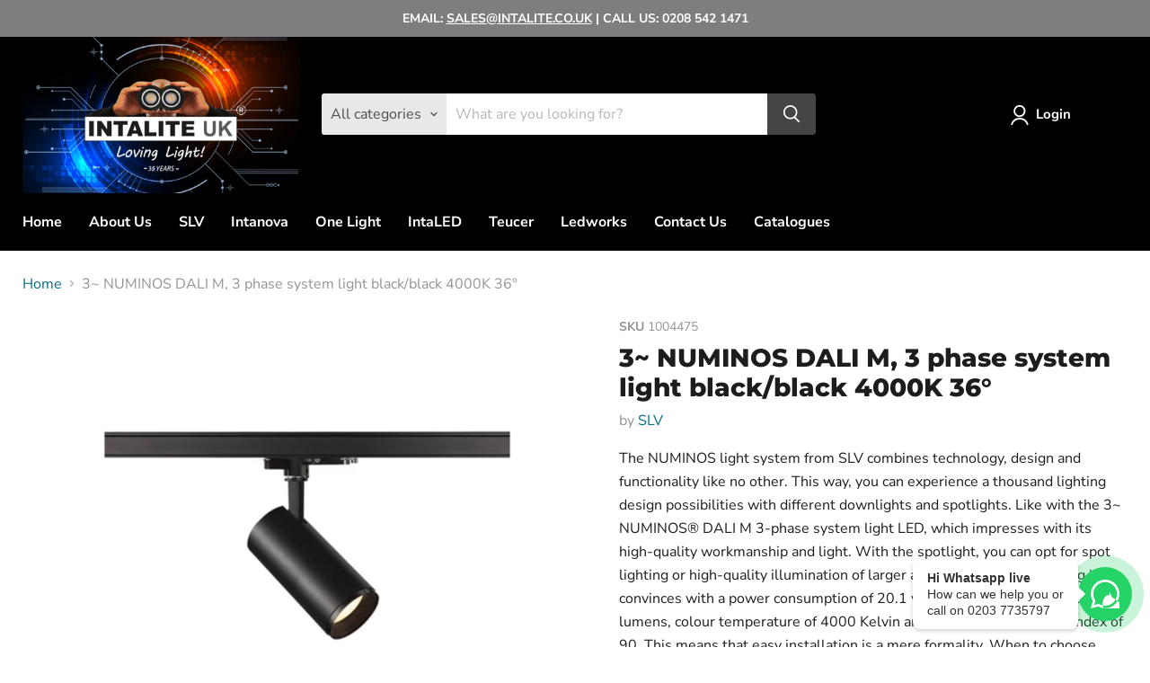

--- FILE ---
content_type: text/html; charset=utf-8
request_url: https://intalite.co.uk/collections/all/products/3-numinos-dali-m-3-phase-system-light-black-black-4000k-36?view=recently-viewed
body_size: 1228
content:




















  











<li
  class="productgrid--item  imagestyle--natural      productitem--emphasis  product-recently-viewed-card  show-actions--mobile"
  data-product-item
  data-product-quickshop-url="/products/3-numinos-dali-m-3-phase-system-light-black-black-4000k-36"
  data-quickshop-hash="fce77188d60d27ac3291d714c0bb059bba3c998e23803136778a8d1299ed4d19"
  
    data-recently-viewed-card
  
>
  <div class="productitem" data-product-item-content>
    <div class="product-recently-viewed-card-time" data-product-handle="3-numinos-dali-m-3-phase-system-light-black-black-4000k-36">
      <button
        class="product-recently-viewed-card-remove"
        aria-label="close"
        data-remove-recently-viewed
      >
        <svg
  aria-hidden="true"
  focusable="false"
  role="presentation"
  width="10"
  height="10"
  viewBox="0 0 10 10"
  xmlns="http://www.w3.org/2000/svg"
>
  <path d="M6.08785659,5 L9.77469752,1.31315906 L8.68684094,0.225302476 L5,3.91214341 L1.31315906,0.225302476 L0.225302476,1.31315906 L3.91214341,5 L0.225302476,8.68684094 L1.31315906,9.77469752 L5,6.08785659 L8.68684094,9.77469752 L9.77469752,8.68684094 L6.08785659,5 Z"></path>
</svg>
      </button>
    </div>
    <a
      class="productitem--image-link"
      href="/products/3-numinos-dali-m-3-phase-system-light-black-black-4000k-36"
      tabindex="-1"
      data-product-page-link
    >
      <figure class="productitem--image" data-product-item-image>
        
          
          

  
    <noscript data-rimg-noscript>
      <img
        
          src="//intalite.co.uk/cdn/shop/products/SLV_1004475_1_H_RGB_512x512.jpg?v=1679663365"
        

        alt=""
        data-rimg="noscript"
        srcset="//intalite.co.uk/cdn/shop/products/SLV_1004475_1_H_RGB_512x512.jpg?v=1679663365 1x, //intalite.co.uk/cdn/shop/products/SLV_1004475_1_H_RGB_998x998.jpg?v=1679663365 1.95x"
        class="productitem--image-primary"
        
        
      >
    </noscript>
  

  <img
    
      src="//intalite.co.uk/cdn/shop/products/SLV_1004475_1_H_RGB_512x512.jpg?v=1679663365"
    
    alt=""

    
      data-rimg="lazy"
      data-rimg-scale="1"
      data-rimg-template="//intalite.co.uk/cdn/shop/products/SLV_1004475_1_H_RGB_{size}.jpg?v=1679663365"
      data-rimg-max="1000x1000"
      data-rimg-crop="false"
      
      srcset="data:image/svg+xml;utf8,<svg%20xmlns='http://www.w3.org/2000/svg'%20width='512'%20height='512'></svg>"
    

    class="productitem--image-primary"
    
    
  >



  <div data-rimg-canvas></div>


        

        
























      </figure>
    </a><div class="productitem--info">
      

      
        





























<div class="price productitem__price ">
  
    <div
      class="price__compare-at visible"
      data-price-compare-container
    >

      
        <span class="money price__original" data-price-original></span>
      
    </div>


    
      
      <div class="price__compare-at--hidden" data-compare-price-range-hidden>
        
          <span class="visually-hidden">Original price</span>
          <span class="money price__compare-at--min" data-price-compare-min>
            £169.00
          </span>
          -
          <span class="visually-hidden">Original price</span>
          <span class="money price__compare-at--max" data-price-compare-max>
            £169.00
          </span>
        
      </div>
      <div class="price__compare-at--hidden" data-compare-price-hidden>
        <span class="visually-hidden">Original price</span>
        <span class="money price__compare-at--single" data-price-compare>
          
        </span>
      </div>
    
  

  <div class="price__current price__current--emphasize " data-price-container>
      <div class="percetage_price">
        <span class="price_tag">Incl. VAT</span>
        <span class="money">
          £202.80
        </span>
      </div>
      <div class="regulare_price">
        <span class="price_tag">Excl. VAT</span>
        <span class="money">£169.00 </span>
      </div>
    



    

    
      
      
      <span class="money" data-price style="display:none;">
        £169.00
      </span>
    
    
  </div>

  
    
    <div class="price__current--hidden" data-current-price-range-hidden>
      
        <span class="money price__current--min" data-price-min>£169.00</span>
        -
        <span class="money price__current--max" data-price-max>£169.00</span>
      
    </div>
    <div class="price__current--hidden" data-current-price-hidden>
      <span class="visually-hidden">Current price</span>
      <span class="money" data-price style="display:none;">
        £169.00
      </span>
    </div>
  

  

  
</div>


      

      <h2 class="productitem--title">
        <a href="/products/3-numinos-dali-m-3-phase-system-light-black-black-4000k-36" data-product-page-link>
          3~ NUMINOS DALI M, 3 phase system light black/black 4000K 36°
        </a>
      </h2>

      
        <span class="productitem--vendor">
          <a href="/collections/vendors?q=SLV" title="SLV">SLV</a>
        </span>
      

      

      
        <div class="productitem--ratings">
          <span class="shopify-product-reviews-badge" data-id="7132819194035">
            <span class="spr-badge">
              <span class="spr-starrating spr-badge-starrating">
                <i class="spr-icon spr-icon-star-empty"></i>
                <i class="spr-icon spr-icon-star-empty"></i>
                <i class="spr-icon spr-icon-star-empty"></i>
                <i class="spr-icon spr-icon-star-empty"></i>
                <i class="spr-icon spr-icon-star-empty"></i>
              </span>
            </span>
          </span>
        </div>
      

      
        <div class="productitem--description">
          <p>The NUMINOS light system from SLV combines technology, design and functionality like no other. This way, you can experience a thousand lighting des...</p>

          
            <a
              href="/products/3-numinos-dali-m-3-phase-system-light-black-black-4000k-36"
              class="productitem--link"
              data-product-page-link
            >
              View full details
            </a>
          
        </div>
      
    </div>

    
  </div>

  
</li>



--- FILE ---
content_type: text/html; charset=UTF-8
request_url: https://content-sheets.googleapis.com/static/proxy.html?usegapi=1&jsh=m%3B%2F_%2Fscs%2Fabc-static%2F_%2Fjs%2Fk%3Dgapi.lb.en.2kN9-TZiXrM.O%2Fd%3D1%2Frs%3DAHpOoo_B4hu0FeWRuWHfxnZ3V0WubwN7Qw%2Fm%3D__features__
body_size: 70
content:
<!DOCTYPE html>
<html>
<head>
<title></title>
<meta http-equiv="X-UA-Compatible" content="IE=edge" />
<script type="text/javascript" nonce="JBJCuD1HAypuzBAmLlCBhw">
  window['startup'] = function() {
    googleapis.server.init();
  };
</script>
<script type="text/javascript"
  src="https://apis.google.com/js/googleapis.proxy.js?onload=startup" async
  defer nonce="JBJCuD1HAypuzBAmLlCBhw"></script>
</head>
<body>
</body>
</html>


--- FILE ---
content_type: text/javascript
request_url: https://intalite.co.uk/cdn/shop/t/13/assets/globo.options.data.min.js?v=133078602999992169841668235412
body_size: 126
content:
Globo.Options.options[104300] = {"elements":[{"id":"color-swatches-1","type":"color-swatches","label":"Color Swatch","label_on_cart":"color-swatches-1","option_values":[{"id":0,"value":"White","color_type":"one-color","product_id":7131345518771,"product_handle":"forza-15-white-2700k-1100lm-cri-80-3-circuit-track-fitting","variant_id":41447279788211,"variant_title":"Forza 15\u00b0, White, 2700k, 1100lm, CRI 80> - 3-Circuit Track Fitting - Default Title","color1":"#ffffff","color2":"#000000"},{"id":1,"value":"Black","color_type":"one-color","product_id":7131345486003,"product_handle":"forza-15-black-2700k-1100lm-cri-80-3-circuit-track-fitting","variant_id":41447279755443,"variant_title":"Forza 15\u00b0, Black, 2700k, 1100lm, CRI 80> - 3-Circuit Track Fitting - Default Title","color1":"#000000","color2":"#000000"}],"required":false,"hidden_label":false,"allow_multiple":false,"min":"","max":"","default_value":"","helptext":"","class_name":"","columnWidth":100},{"id":"select-1","type":"select","label":"Beam Angle","label_on_cart":"Beam Angle","option_values":[{"id":0,"value":"15\u00b0","product_id":null,"product_handle":null,"variant_id":null,"variant_title":null},{"id":1,"value":"24\u00b0","product_id":7131345780915,"product_handle":"forza-24-white-2700k-1100lm-cri-80-3-circuit-track-fitting","variant_id":41447280410803,"variant_title":"Forza 24\u00b0, White, 2700k, 1100lm, CRI 80> - 3-Circuit Track Fitting - Default Title"},{"id":2,"value":"40\u00b0","product_id":7131345879219,"product_handle":"forza-40-white-2700k-1100lm-cri-80-3-circuit-track-fitting","variant_id":41447281131699,"variant_title":"Forza 40\u00b0, White, 2700k, 1100lm, CRI 80> - 3-Circuit Track Fitting - Default Title"},{"id":3,"value":"60\u00b0","product_id":7131345944755,"product_handle":"forza-60-white-2700k-1100lm-cri-80-3-circuit-track-fitting","variant_id":41447281262771,"variant_title":"Forza 60\u00b0, White, 2700k, 1100lm, CRI 80> - 3-Circuit Track Fitting - Default Title"}],"required":false,"hidden_label":false,"default_value":"15\u00b0","placeholder":"","helptext":"","class_name":"","columnWidth":100,"conditionalField":false,"clo":{"display":"show","match":"all","whens":[{"select":"null","where":"EQUALS","value":""}]}},{"id":"select-2","type":"select","label":"Lumen","label_on_cart":"Lumen","option_values":[{"id":0,"value":"1100lm","product_id":null,"product_handle":null,"variant_id":null,"variant_title":null},{"id":1,"value":"2000lm","product_id":null,"product_handle":null,"variant_id":null,"variant_title":null},{"id":2,"value":"3000lm","product_id":null,"product_handle":null,"variant_id":null,"variant_title":null},{"id":3,"value":"4500lm","product_id":null,"product_handle":null,"variant_id":null,"variant_title":null}],"required":false,"hidden_label":false,"default_value":"","placeholder":"","helptext":"","class_name":"","columnWidth":100,"conditionalField":false,"clo":{"display":"show","match":"all","whens":[{"select":"null","where":"EQUALS","value":""}]}},{"id":"select-3","type":"select","label":"CRI","label_on_cart":"LED CRIE","option_values":[{"id":0,"value":"827","product_id":null,"product_handle":null,"variant_id":null,"variant_title":null},{"id":1,"value":"830","product_id":null,"product_handle":null,"variant_id":null,"variant_title":null},{"id":2,"value":"840","product_id":null,"product_handle":null,"variant_id":null,"variant_title":null},{"id":3,"value":"857","product_id":null,"product_handle":null,"variant_id":null,"variant_title":null},{"id":4,"value":"927","product_id":null,"product_handle":null,"variant_id":null,"variant_title":null},{"id":5,"value":"930","product_id":null,"product_handle":null,"variant_id":null,"variant_title":null}],"required":false,"hidden_label":false,"default_value":"","placeholder":"","helptext":"","class_name":"","columnWidth":33.33,"conditionalField":false,"clo":{"display":"show","match":"all","whens":[{"select":"null","where":"EQUALS","value":""}]}}],"add-elements":null,"watermark":{"remove_watermark":false},"products":{"rule":{"manual":{"enable":true,"ids":[7131345518771]},"automate":{"enable":false,"operator":"and","conditions":[{"select":"TITLE","where":"EQUALS","value":null}]},"all":{"enable":false}}}}
